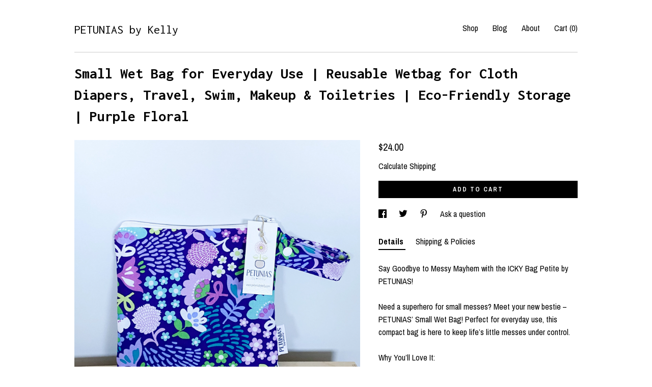

--- FILE ---
content_type: text/html; charset=UTF-8
request_url: https://www.petuniasbykelly.com/listing/899745336/the-icky-bag-petite-wetbag-petunias-by
body_size: 18942
content:
<!DOCTYPE html>
<html prefix="og: http://ogp.me/ns#" lang="en">
    <head>
        <meta name="viewport" content="width=device-width, initial-scale=1, user-scalable=yes"/><meta property="content-type" content="text/html; charset=UTF-8" />
    <meta property="X-UA-Compatible" content="IE=edge" /><link rel="icon" href="https://i.etsystatic.com/5158454/r/isla/a88a66/37449148/isla_75x75.37449148_45kw72gf.jpg" type="image/x-icon" /><meta name="description" content="Say Goodbye to Messy Mayhem with the ICKY Bag Petite by PETUNIAS!Need a superhero for small messes? Meet your new bestie – PETUNIAS’ Small Wet Bag! Perfect for everyday use, this compact bag is here to keep life’s little messes under control.Why You’ll Love It:• Ideal for Quick Changes: P" />

<meta property="og:url" content="https://www.petuniasbykelly.com//listing/899745336/the-icky-bag-petite-wetbag-petunias-by" />
<meta property="og:type" content="product" />
<meta property="og:title" content="Small Wet Bag for Everyday Use | Reusable Wetbag for Cloth Diapers, Travel, Swim, Makeup & Toiletries | Eco-Friendly Storage | Purple Floral" />
<meta property="og:description" content="Say Goodbye to Messy Mayhem with the ICKY Bag Petite by PETUNIAS!Need a superhero for small messes? Meet your new bestie – PETUNIAS’ Small Wet Bag! Perfect for everyday use, this compact bag is here to keep life’s little messes under control.Why You’ll Love It:• Ideal for Quick Changes: P" />
<meta property="og:image" content="https://i.etsystatic.com/5158454/r/il/92a657/2696646320/il_fullxfull.2696646320_otey.jpg" />
<meta property="og:site_name" content="PETUNIAS by Kelly" />

<meta name="twitter:card" content="summary_large_image" />
<meta name="twitter:title" content="Small Wet Bag for Everyday Use | Reusable Wetbag for Cloth Diapers, Travel, Swim, Makeup & Toiletries | Eco-Friendly Storage | Purple Floral" />
<meta name="twitter:description" content="Say Goodbye to Messy Mayhem with the ICKY Bag Petite by PETUNIAS!Need a superhero for small messes? Meet your new bestie – PETUNIAS’ Small Wet Bag! Perfect for everyday use, this compact bag is here to keep life’s little messes under control.Why You’ll Love It:• Ideal for Quick Changes: P" />
<meta name="twitter:image" content="https://i.etsystatic.com/5158454/r/il/92a657/2696646320/il_fullxfull.2696646320_otey.jpg" /><link rel="alternate" type="application/rss+xml" title="Recent blog posts from my shop." href="/blog/rss/" /><link rel="canonical" href="https://www.petuniasbykelly.com/listing/899745336/the-icky-bag-petite-wetbag-petunias-by" /><script nonce="OZ5h6LY++AOKn/LcXVB32GHj">
    !function(e){var r=e.__etsy_logging={};r.errorQueue=[],e.onerror=function(e,o,t,n,s){r.errorQueue.push([e,o,t,n,s])},r.firedEvents=[];r.perf={e:[],t:!1,MARK_MEASURE_PREFIX:"_etsy_mark_measure_",prefixMarkMeasure:function(e){return"_etsy_mark_measure_"+e}},e.PerformanceObserver&&(r.perf.o=new PerformanceObserver((function(e){r.perf.e=r.perf.e.concat(e.getEntries())})),r.perf.o.observe({entryTypes:["element","navigation","longtask","paint","mark","measure","resource","layout-shift"]}));var o=[];r.eventpipe={q:o,logEvent:function(e){o.push(e)},logEventImmediately:function(e){o.push(e)}};var t=!(Object.assign&&Object.values&&Object.fromEntries&&e.Promise&&Promise.prototype.finally&&e.NodeList&&NodeList.prototype.forEach),n=!!e.CefSharp||!!e.__pw_resume,s=!e.PerformanceObserver||!PerformanceObserver.supportedEntryTypes||0===PerformanceObserver.supportedEntryTypes.length,a=!e.navigator||!e.navigator.sendBeacon,p=t||n,u=[];t&&u.push("fp"),s&&u.push("fo"),a&&u.push("fb"),n&&u.push("fg"),r.bots={isBot:p,botCheck:u}}(window);
</script>
        <title>Small Wet Bag for Everyday Use | Reusable Wetbag for Cloth Diapers, Travel, Swim, Makeup & Toiletries | Eco-Friendly Storage | Purple Floral</title>
    <link rel="stylesheet" href="https://www.etsy.com/ac/sasquatch/css/custom-shops/themes/swatch/main.2ee84c9600b38b.css" type="text/css" />
        <style id="font-style-override">
    @import url(https://fonts.googleapis.com/css?family=Inconsolata:400,700|Archivo+Narrow:400,700);

    body, .btn, button {
        font-family: 'Archivo Narrow';
    }

    h1, .h1, h2, .h2, h3, .h3, h4,
    .h4, h5, .h5, h6, .h6 {
        font-family: 'Inconsolata';
        font-weight: 700;
    }

    strong, .strong {
        font-weight: 700;
    }

    .primary-font {
        font-family: 'Inconsolata';
    }

    .secondary-font {
        font-family: 'Archivo Narrow';
    }

</style>
        <style id="theme-style-overrides"> .compact-header .nav-toggle .patty, .compact-header .nav-toggle:before, .compact-header .nav-toggle:after {  background: #000000; } .compact-header .nav-wrapper, .compact-header nav {  background: #ffffff; } body, .header .site-search .search {  background: #ffffff; } .header .site-search .search::after {  border-bottom-color: #ffffff; } body, a, .cart-trigger, .search-trigger, .image-carousel.numbered-indicators .gallery-controls .bullet-item, .numbered-indicators button, .reviews .anchor-destination {  color: #000000; } .custom-select, .custom-select.focus, .numbered-indicators .slick-active button {  border-color: #000000; } strong, .logo-wrap a.strong, .nav-item-selected, .nav-selected a, .listing-tabs .tab-selected, .shop-sections .shop-section-links .selected, .image-carousel.numbered-indicators .gallery-controls .bullet-item.selected, .eu-dispute-content a {  color: #000000; } .listings-grouped-by-section .btn:before {  color: #ffffff; } .btn {  background: #000000;  border-color: #000000;  color: #ffffff; } .btn:hover {  background: #000000; } .about-page h1, .section-browse .divider, .listing-page .listing-title, .listings-grouped-by-section h2 {  border-color: #000000; } .listing-tabs .tab-triggers .tab-selected {  border-color: #000000; } .dot-indicators .slick-active button {  background: #000000;  border-color: #000000; } .dot-indicators button {  background: #000000; } .page-link.selected {  color: #000000; } .listing-description a, .tab-content a, .shipping-locale a, .cart .cart-shipping-total a:hover {  color: #000000; } .post-divider {  background: #000000; } .post-date > * {  background: #ffffff; } .post-tags .post-tag {  background: #000000;  color: #ffffff; } .pattern-blog.post-page .related-links a, .btn-link {  background: #ffffff;  color: #000000; } .tab-content .eu-dispute-trigger-link {  color: #000000; } .announcement {  background: #000000;  color: #ffffff; } .module-event-item {  border-color: #000000; }</style>
        
    </head>
    <body class="cart-dropdown" data-nnc="3:1769784367:ukb_rziIUOkTaGSfbg8gslEMJNzC:e298faf7107565fa318768891eb55ae457b33e7fa8aaa1cff2fd16a118ddcfc4" itemscope itemtype="http://schema.org/LocalBusiness">
        
        <div class="content-wrapper">

    <header>
    <div class="full-header header left-brand-right-nav
    
    title-only
    
            no-icon
            
        
    ">
        <div class=" col-group">
            <div class="col-xs-6 primary-font">
                    <a class="branding" href="/">
                            <div class="region region-global" data-region="global">
    <div class="module pages-module module-shop-name module-0 " data-module="shop-name">
        <div class="module-inner" data-ui="module-inner">
            <span class="module-shop-name-text shop-name" data-ui="text" itemprop="name">
    PETUNIAS by Kelly
</span>
        </div>
    </div>
</div>
                    </a>
            </div>

            <div class="col-xs-6">
                <ul class="nav">
                    
<li>
    <a href="/shop" >
        Shop
    </a>
</li>
                    
<li>
    <a href="/blog" >
        Blog
    </a>
</li>
                    
<li>
    <a href="/about" >
        About
    </a>
</li>
                    
                    

                    
                    <li class="nav-cart">                
                        <a href="#" data-module="cart-trigger" class="cart-trigger">
                            Cart (<span data-ui="cart-count">0</span>)
                        </a>
                    </li>
                    
                </ul>
            </div>
        </div>
    </div>
    
    <div data-module="hamburger-nav" class="compact-header 
    title-only
    
            no-icon
            
        
    ">
    <div class="nav-wrapper">
        <div class="col-group">
            <div class="col-xs-12">
                <button aria-label="toggle navigation" class="nav-toggle" data-ui="toggle">
                    <div class="patty"></div>
                </button>

                <div class="cart-trigger-wrapper">
                    <button data-module="cart-trigger" class="ss-etsy ss-cart cart-trigger" aria-label="Cart">
                        <span class="cart-count" data-ui="cart-count">0</span>
                    </button>
                </div>

                <div class="branding primary-font">
                    
                     <h2 class="h2 logo"> 
                        
    <a href="/" class="logo-shop-name">
            <div class="region region-global" data-region="global">
    <div class="module pages-module module-shop-name module-0 " data-module="shop-name">
        <div class="module-inner" data-ui="module-inner">
            <span class="module-shop-name-text shop-name" data-ui="text" itemprop="name">
    PETUNIAS by Kelly
</span>
        </div>
    </div>
</div>
    </a>

                     </h2> 
                    
                </div>
            </div>
        </div>
        <nav>
            <ul>

                
<li>
    <a href="/shop" >
        Shop
    </a>
</li>
                
<li>
    <a href="/blog" >
        Blog
    </a>
</li>
                
<li>
    <a href="/about" >
        About
    </a>
</li>
                
                

                
                        <li>
                            <a href="#" role="button" data-module="convo-trigger" class="" >
                                Contact us
                            </a>
                        </li>
            </ul>
        </nav>
    </div>

    <div class="blocker" data-ui="toggle"></div>
</div>
</header>
    <div class="listing-page">
        <div class="listing-purchase-box" data-module="listing-purchase-box">
            <div class="col-group">
                <div class="col-xs-12">
                    <h1 class="listing-title">
    Small Wet Bag for Everyday Use | Reusable Wetbag for Cloth Diapers, Travel, Swim, Makeup & Toiletries | Eco-Friendly Storage | Purple Floral
</h1>                </div>

                <div class="col-xs-12 col-md-7">
                        <div data-ui="stacked-images" class="image-carousel stacked-images">
    <div data-ui="slides">
            <img src="https://i.etsystatic.com/5158454/r/il/92a657/2696646320/il_fullxfull.2696646320_otey.jpg" data-ui="slide" class="listing-image zoom-image  clickable " alt="gallery photo"/>
            <img src="https://i.etsystatic.com/5158454/r/il/ea83c0/2744328113/il_fullxfull.2744328113_shfn.jpg" data-ui="slide" class="listing-image zoom-image  clickable " alt="gallery photo"/>
            <img src="https://i.etsystatic.com/5158454/r/il/7b513c/363743073/il_fullxfull.363743073_f52y.jpg" data-ui="slide" class="listing-image zoom-image  clickable " alt="gallery photo"/>
            <img src="https://i.etsystatic.com/5158454/r/il/766e12/2496954979/il_fullxfull.2496954979_cwd7.jpg" data-ui="slide" class="listing-image zoom-image  clickable " alt="gallery photo"/>
            <img src="https://i.etsystatic.com/5158454/r/il/7a7d1e/2496124051/il_fullxfull.2496124051_rkby.jpg" data-ui="slide" class="listing-image zoom-image  clickable " alt="gallery photo"/>
            <img src="https://i.etsystatic.com/5158454/r/il/729c56/2496124041/il_fullxfull.2496124041_dl9k.jpg" data-ui="slide" class="listing-image zoom-image  clickable " alt="gallery photo"/>
            <img src="https://i.etsystatic.com/5158454/r/il/a30b47/2448495662/il_fullxfull.2448495662_rka1.jpg" data-ui="slide" class="listing-image zoom-image  clickable " alt="gallery photo"/>
            <img src="https://i.etsystatic.com/5158454/r/il/7b064f/2496954707/il_fullxfull.2496954707_k5ke.jpg" data-ui="slide" class="listing-image zoom-image  clickable " alt="gallery photo"/>
            <img src="https://i.etsystatic.com/5158454/r/il/eeef4c/2496954841/il_fullxfull.2496954841_fv51.jpg" data-ui="slide" class="listing-image zoom-image  clickable " alt="gallery photo"/>
            <img src="https://i.etsystatic.com/5158454/r/il/094ee2/2501852549/il_fullxfull.2501852549_er1z.jpg" data-ui="slide" class="listing-image zoom-image  clickable " alt="gallery photo"/>
    </div>
</div>

                </div>

                <div class="col-xs-12 col-md-5">
                    <p class="listing-price">
    <span>
                <span data-ui="base-price">$24.00</span>

    </span>
</p>

    <img height="1" width="1" id="fb-view-content" data-title="Small Wet Bag for Everyday Use | Reusable Wetbag for Cloth Diapers, Travel, Swim, Makeup & Toiletries | Eco-Friendly Storage | Purple Floral" style="display:none" src="https://www.facebook.com/tr?id=&amp;ev=ViewContent&amp;cd[currency]=USD&amp;cd[value]=24.00&amp;cd[content_name]=Small Wet Bag for Everyday Use | Reusable Wetbag for Cloth Diapers, Travel, Swim, Makeup & Toiletries | Eco-Friendly Storage | Purple Floral"/>
                                                                <div class="shipping-locale" data-module="shipping-trigger">
        <div class="shipping-locale-details hidden" data-ui="shipping-locale-details">
            <span>Shipping to </span>
            <a href="#" data-ui="shipping-country"></a>:
            <span data-ui="free-shipping" class="hidden">Free</span>
            <span data-ui="shipping-cost"></span>
        </div>

            <div class="shipping-locale-calculate">
                <a href="#" data-ui="calculate-shipping">Calculate Shipping</a>
            </div>
    </div>
                        <form data-ui="form">
    <div data-ui="variation-selects">
        
<input name="quantity" type="hidden" value="1" />

<input name="offeringId" type="hidden" value="5643413068" />
    </div>


    <div class="error-message hidden" data-ui="error-message" data-cart-error-msg="There was a cart error." data-multiple-errors-msg="Please select from the available options" data-generic-error="There was an error changing your options. Please try again in a few minutes." data-zero-inventory-error-msg="Sorry, this item has sold."></div>


    <input type="hidden" name="quantity" value="1" />

    <div class="actions">
        <button type="submit" class="btn btn-primary"
                              data-ui="submit-button">
            <span data-ui="loading-indicator" class="spinner spinner-submit">
                <span>Loading</span>
            </span>

            <span>
                Add to cart
            </span>
        </button>
    </div>

    <input name="listingId" type="hidden" value="899745336" />
</form>

                    
                        <div data-module="share" class="listing-share">
        <ul>
                <li>
                    <a href="#" aria-label="social media share for  facebook" data-url="//www.facebook.com/sharer.php?&u=https%3A%2F%2Fwww.petuniasbykelly.com%2F%2Flisting%2F899745336%2Fthe-icky-bag-petite-wetbag-petunias-by&t=Small+Wet+Bag+for+Everyday+Use+%7C+Reusable+Wetbag+for+Cloth+Diapers%2C+Travel%2C+Swim%2C+Makeup+%26+Toiletries+%7C+Eco-Friendly+Storage+%7C+Purple+Floral" data-ui="share-link" data-popup-height="400" data-popup-width="600">
                        <span class="ss-icon ss-facebook" ></span>
                    </a>
                </li>
                <li>
                    <a href="#" aria-label="social media share for  twitter" data-url="//twitter.com/intent/tweet?status=Small+Wet+Bag+for+Everyday+Use+%7C+Reusable+Wetbag+for+Cloth+Diapers%2C+Travel%2C+Swim%2C+Makeup+%26+Toiletries+%7C+Eco-Friendly+Storage+%7C+Purple+Floral+https%3A%2F%2Fwww.petuniasbykelly.com%2F%2Flisting%2F899745336%2Fthe-icky-bag-petite-wetbag-petunias-by" data-ui="share-link" data-popup-height="400" data-popup-width="600">
                        <span class="ss-icon ss-twitter" ></span>
                    </a>
                </li>
                <li>
                    <a href="#" aria-label="social media share for  pinterest" data-url="//www.pinterest.com/pin/create/button/?url=https%3A%2F%2Fwww.petuniasbykelly.com%2F%2Flisting%2F899745336%2Fthe-icky-bag-petite-wetbag-petunias-by&media=https%3A%2F%2Fi.etsystatic.com%2F5158454%2Fr%2Fil%2F92a657%2F2696646320%2Fil_fullxfull.2696646320_otey.jpg&description=Small+Wet+Bag+for+Everyday+Use+%7C+Reusable+Wetbag+for+Cloth+Diapers%2C+Travel%2C+Swim%2C+Makeup+%26+Toiletries+%7C+Eco-Friendly+Storage+%7C+Purple+Floral" data-ui="share-link" data-popup-height="600" data-popup-width="800">
                        <span class="ss-icon ss-pinterest" ></span>
                    </a>
                </li>
                <li>
                    <a href="#" data-module="convo-trigger" data-convo-trigger-location="purchase-box" class="" >
    Ask a question
</a>
                </li>
        </ul>
    </div>
                        <div data-module="tabs" class="listing-tabs">
        <ul class="tab-triggers">
            <li>
                <a href="#" data-ui="tab-trigger" class="tab-selected">
                    Details
                </a>
            </li>
            <li>
                <a href="#" data-ui="tab-trigger">
                    Shipping &amp; Policies
                </a>
            </li>
        </ul>

        <div class="tab-contents">
            <div data-ui="tab-content" class="tab-content">
                    <div data-module="listing-description">
        <p>
            Say Goodbye to Messy Mayhem with the ICKY Bag Petite by PETUNIAS!<br><br>Need a superhero for small messes? Meet your new bestie – PETUNIAS’ Small Wet Bag! Perfect for everyday use, this compact bag is here to keep life’s little messes under control.<br><br>Why You’ll Love It:<br>•	Ideal for Quick Changes: Perfect for holding a single cloth diaper or wet baby items on the go.<br>•	Swim & Splash Companion: Store damp swimsuits, goggles, or small pool accessories without the drips.<br>•	Travel Organizer: Perfect for keeping makeup, toiletries, or small items like chargers and cords neatly contained.<br>•	Everyday Convenience: Great for snacks, pacifiers, or other essentials you need to keep separate.<br><br>Compact for Everyday Adventures!<br>At approximately 7 inches wide by 8 inches tall, this bag is small but mighty – just the right size to stash a few small items while staying lightweight and portable.<br><br>Awesome Features:<br>•	Waterproof Lining: Keeps spills and messes contained, and wipes clean in a snap!<br>•	Easy Cleaning: Machine washable and dryable – ready for the next use in no time.<br>•	Snap Handle: Attach it to strollers, diaper bags, or hooks for grab-and-go convenience.<br>•	Tough & Reusable: Durable enough to handle everyday use, wash after wash.<br>•	Cute & Functional: A stylish way to stay organized.<br>•	Eco-Friendly Hero: A sustainable alternative to disposable plastic bags.<br><br>Whether you’re tackling toddler messes, packing for a trip, or organizing your bag, the ICKY Bag Petite is your go-to for clean, stress-free solutions.
        </p>
    </div>
            </div>

            <div data-ui="tab-content" class="tab-content tab-content-hidden">
                    <div class="policies">
                        


        


                                            </div>
            </div>
        </div>
    </div>
                                    </div>
            </div>
        </div>
    </div>
</div>

<footer data-module="footer">
        
    <div class="content-wrapper">
        <div class="footer-border"></div>
        <div class="col-group">
            <div class="col-xs-12 col-md-4">
                <div class="footer-section">
                    <h3 class="heading">
                        Navigate
                    </h3>
                    <nav>
                        <ul>
                            
<li>
    <a href="/shop" >
        Shop
    </a>
</li>
                            
<li>
    <a href="/blog" >
        Blog
    </a>
</li>
                            
<li>
    <a href="/about" >
        About
    </a>
</li>
                            
                            
                            
<li>
    <a href="/policy" >
        Shipping and Policies
    </a>
</li>
                            

                                    <li>
                                        <button data-module="convo-trigger" class=" btn-link" >
                                            Contact us
                                        </button>
                                    </li>
                        </ul>
                    </nav>
                </div>
            </div>

            <div class="col-xs-12 col-md-4">
                <div class="footer-section">
                        <h3 class="heading">
                            Elsewhere
                        </h3>

                        <nav>
                            <ul>
                                    <li>
                                        <a href="http://www.facebook.com/PETUNIASbyKelly" target="_blank">
                                            Facebook
                                        </a>
                                    </li>
                                    <li>
                                        <a href="http://@petuniasbykelly" target="_blank">
                                            Instagram
                                        </a>
                                    </li>
                            </ul>
                        </nav>
                </div>
            </div>

            <div class="col-xs-12 col-md-4">
                <div class="footer-section footer-fine-print">
                    <h3 class="heading">
                        Fine Print
                    </h3>
                    <ul>
                        <li>
                            All rights reserved
                        </li>
                        <li class="break-long">
                            &copy; 2026 PETUNIAS by Kelly
                        </li>
                        <li class="footer-powered">
                            <a href="https://www.etsy.com/pattern?ref=petunias-pwrdby" target="_blank" data-no-preview-hijack>
    Powered by Etsy
</a>
                        </li>
                    </ul>
                </div>
            </div>
        </div>
    </div>
</footer>

    <div data-module="cart" class="cart" role="dialog">
        <div class="store-cart-container" data-ui="cart-box" tabindex="0">
            <div class="store-cart-box">
                <div class="cart-header">
                        <span class="item-count">0 items in your cart</span>
                    <button class="close-cart" data-ui="close-cart" aria-label="Close">Close</button>
                    <button class="close-cart-x-button" data-ui="close-cart" aria-label="Close"> <span class="close-cart-x-icon"></span> </button>
                </div>

                <div class="cart-content clearfix" data-ui="cart-content">
                        <div class="cart-empty">
                            <h3>Keep shopping! :)</h3>
                        </div>
                </div>

            </div>
        </div>
    </div>
 <div class="impressum-form-container">
    <div class="impressum impressum-form" data-ui="impressum">
        <div class="inner-container">
            <div class="impressum-header">
                <h3>Legal imprint</h3>
                <div class="impressum-content" data-ui="impressum-content"></div>
            </div>
             <div class="impressum-close-btn form-button-container">
                <button class="btn" data-ui="impressum-close-btn">
                    <span class="btn-text">Close</span>
                </button>
            </div>
        </div>
    </div>
</div>
    <div data-ui="zoom" data-module="zoom" class="zoom-listing-carousel dot-indicators">
        <div data-ui="zoom-flag" class="zoom-flag"></div>
        <div class="zoom-share">
            <div data-module="share">
                <span class="share-text"> Share </span>
                    <a class="ss-icon" aria-label="social media share for  facebook" data-url="//www.facebook.com/sharer.php?&u=https%3A%2F%2Fwww.petuniasbykelly.com%2F%2Flisting%2F899745336%2Fthe-icky-bag-petite-wetbag-petunias-by&t=Small+Wet+Bag+for+Everyday+Use+%7C+Reusable+Wetbag+for+Cloth+Diapers%2C+Travel%2C+Swim%2C+Makeup+%26+Toiletries+%7C+Eco-Friendly+Storage+%7C+Purple+Floral" target="_blank" data-ui="share-link" data-popup-height="400" data-popup-width="600">
                        <span class="ss-icon ss-facebook"></span>
                    </a>
                    <a class="ss-icon" aria-label="social media share for  twitter" data-url="//twitter.com/intent/tweet?status=Small+Wet+Bag+for+Everyday+Use+%7C+Reusable+Wetbag+for+Cloth+Diapers%2C+Travel%2C+Swim%2C+Makeup+%26+Toiletries+%7C+Eco-Friendly+Storage+%7C+Purple+Floral+https%3A%2F%2Fwww.petuniasbykelly.com%2F%2Flisting%2F899745336%2Fthe-icky-bag-petite-wetbag-petunias-by" target="_blank" data-ui="share-link" data-popup-height="400" data-popup-width="600">
                        <span class="ss-icon ss-twitter"></span>
                    </a>
                    <a class="ss-icon" aria-label="social media share for  pinterest" data-url="//www.pinterest.com/pin/create/button/?url=https%3A%2F%2Fwww.petuniasbykelly.com%2F%2Flisting%2F899745336%2Fthe-icky-bag-petite-wetbag-petunias-by&media=https%3A%2F%2Fi.etsystatic.com%2F5158454%2Fr%2Fil%2F92a657%2F2696646320%2Fil_fullxfull.2696646320_otey.jpg&description=Small+Wet+Bag+for+Everyday+Use+%7C+Reusable+Wetbag+for+Cloth+Diapers%2C+Travel%2C+Swim%2C+Makeup+%26+Toiletries+%7C+Eco-Friendly+Storage+%7C+Purple+Floral" target="_blank" data-ui="share-link" data-popup-height="600" data-popup-width="800">
                        <span class="ss-icon ss-pinterest"></span>
                    </a>
            </div>
        </div>
        <div data-ui="slides" class="listing-carousel-slides"></div>

        <div data-ui="prev-arrow" class="prev-arrow-radius click-radius">
            <button href="#" aria-label="show previous listing image" class="ss-icon ss-navigateleft prev arrow zoom-icon"></button>
        </div>
        <div data-ui="next-arrow" class="next-arrow-radius click-radius">
            <button href="#" aria-label="show next listing image" class="ss-icon ss-navigateright next arrow zoom-icon"></button>
        </div>
        <span data-ui="carousel-dots" class="dots"></span>
    </div>

<div class="shipping-form-container hidden" data-ui="shipping-modal">
    <div class="shipping-form-overlay" data-ui="shipping-form-overlay"></div>
    <div class="shipping-form">
        <div class="shipping-form-header">
            <span class="shipping-form-title">Get Shipping Cost</span>
            <button class="shipping-form-close" data-ui="close-shipping-form">Close</button>
        </div>
        <form data-ui="shipping-calculator-form">
    <div class="shipping-form-content">
        <div class="error hidden" data-ui="shipping-problem" >
            <p>There was a problem calculating your shipping. Please try again.</p>
        </div>
        <div class="custom-select shipping-calculator-custom-select" data-ui="custom-select">
            <div class="custom-select-label">Choose Country</div>
            <div class="caret"></div>
            <select aria-label=Choose Country name="country_id" data-ui="shipping-country">
                <option disabled selected>Choose Country</option>
                <option disabled>----------</option>
                    <option value="AU">Australia</option>
                    <option value="CA">Canada</option>
                    <option value="FR">France</option>
                    <option value="DE">Germany</option>
                    <option value="GR">Greece</option>
                    <option value="IN">India</option>
                    <option value="IE">Ireland</option>
                    <option value="IT">Italy</option>
                    <option value="JP">Japan</option>
                    <option value="NZ">New Zealand</option>
                    <option value="PL">Poland</option>
                    <option value="PT">Portugal</option>
                    <option value="ES">Spain</option>
                    <option value="NL">The Netherlands</option>
                    <option value="GB">United Kingdom</option>
                    <option value="US"selected>United States</option>
                    <option  disabled>----------</option>
                    <option value="AF">Afghanistan</option>
                    <option value="AX">Åland Islands</option>
                    <option value="AL">Albania</option>
                    <option value="DZ">Algeria</option>
                    <option value="AS">American Samoa</option>
                    <option value="AD">Andorra</option>
                    <option value="AO">Angola</option>
                    <option value="AI">Anguilla</option>
                    <option value="AQ">Antarctica</option>
                    <option value="AG">Antigua and Barbuda</option>
                    <option value="AR">Argentina</option>
                    <option value="AM">Armenia</option>
                    <option value="AW">Aruba</option>
                    <option value="AU">Australia</option>
                    <option value="AT">Austria</option>
                    <option value="AZ">Azerbaijan</option>
                    <option value="BS">Bahamas</option>
                    <option value="BH">Bahrain</option>
                    <option value="BD">Bangladesh</option>
                    <option value="BB">Barbados</option>
                    <option value="BE">Belgium</option>
                    <option value="BZ">Belize</option>
                    <option value="BJ">Benin</option>
                    <option value="BM">Bermuda</option>
                    <option value="BT">Bhutan</option>
                    <option value="BO">Bolivia</option>
                    <option value="BQ">Bonaire, Sint Eustatius and Saba</option>
                    <option value="BA">Bosnia and Herzegovina</option>
                    <option value="BW">Botswana</option>
                    <option value="BV">Bouvet Island</option>
                    <option value="BR">Brazil</option>
                    <option value="IO">British Indian Ocean Territory</option>
                    <option value="VG">British Virgin Islands</option>
                    <option value="BN">Brunei</option>
                    <option value="BG">Bulgaria</option>
                    <option value="BF">Burkina Faso</option>
                    <option value="BI">Burundi</option>
                    <option value="KH">Cambodia</option>
                    <option value="CM">Cameroon</option>
                    <option value="CA">Canada</option>
                    <option value="CV">Cape Verde</option>
                    <option value="KY">Cayman Islands</option>
                    <option value="CF">Central African Republic</option>
                    <option value="TD">Chad</option>
                    <option value="CL">Chile</option>
                    <option value="CN">China</option>
                    <option value="CX">Christmas Island</option>
                    <option value="CC">Cocos (Keeling) Islands</option>
                    <option value="CO">Colombia</option>
                    <option value="KM">Comoros</option>
                    <option value="CG">Congo, Republic of</option>
                    <option value="CK">Cook Islands</option>
                    <option value="CR">Costa Rica</option>
                    <option value="HR">Croatia</option>
                    <option value="CW">Curaçao</option>
                    <option value="CY">Cyprus</option>
                    <option value="CZ">Czech Republic</option>
                    <option value="DK">Denmark</option>
                    <option value="DJ">Djibouti</option>
                    <option value="DM">Dominica</option>
                    <option value="DO">Dominican Republic</option>
                    <option value="EC">Ecuador</option>
                    <option value="EG">Egypt</option>
                    <option value="SV">El Salvador</option>
                    <option value="GQ">Equatorial Guinea</option>
                    <option value="ER">Eritrea</option>
                    <option value="EE">Estonia</option>
                    <option value="ET">Ethiopia</option>
                    <option value="FK">Falkland Islands (Malvinas)</option>
                    <option value="FO">Faroe Islands</option>
                    <option value="FJ">Fiji</option>
                    <option value="FI">Finland</option>
                    <option value="FR">France</option>
                    <option value="GF">French Guiana</option>
                    <option value="PF">French Polynesia</option>
                    <option value="TF">French Southern Territories</option>
                    <option value="GA">Gabon</option>
                    <option value="GM">Gambia</option>
                    <option value="GE">Georgia</option>
                    <option value="DE">Germany</option>
                    <option value="GH">Ghana</option>
                    <option value="GI">Gibraltar</option>
                    <option value="GR">Greece</option>
                    <option value="GL">Greenland</option>
                    <option value="GD">Grenada</option>
                    <option value="GP">Guadeloupe</option>
                    <option value="GU">Guam</option>
                    <option value="GT">Guatemala</option>
                    <option value="GG">Guernsey</option>
                    <option value="GN">Guinea</option>
                    <option value="GW">Guinea-Bissau</option>
                    <option value="GY">Guyana</option>
                    <option value="HT">Haiti</option>
                    <option value="HM">Heard Island and McDonald Islands</option>
                    <option value="VA">Holy See (Vatican City State)</option>
                    <option value="HN">Honduras</option>
                    <option value="HK">Hong Kong</option>
                    <option value="HU">Hungary</option>
                    <option value="IS">Iceland</option>
                    <option value="IN">India</option>
                    <option value="ID">Indonesia</option>
                    <option value="IQ">Iraq</option>
                    <option value="IE">Ireland</option>
                    <option value="IM">Isle of Man</option>
                    <option value="IL">Israel</option>
                    <option value="IT">Italy</option>
                    <option value="IC">Ivory Coast</option>
                    <option value="JM">Jamaica</option>
                    <option value="JP">Japan</option>
                    <option value="JE">Jersey</option>
                    <option value="JO">Jordan</option>
                    <option value="KZ">Kazakhstan</option>
                    <option value="KE">Kenya</option>
                    <option value="KI">Kiribati</option>
                    <option value="KV">Kosovo</option>
                    <option value="KW">Kuwait</option>
                    <option value="KG">Kyrgyzstan</option>
                    <option value="LA">Laos</option>
                    <option value="LV">Latvia</option>
                    <option value="LB">Lebanon</option>
                    <option value="LS">Lesotho</option>
                    <option value="LR">Liberia</option>
                    <option value="LY">Libya</option>
                    <option value="LI">Liechtenstein</option>
                    <option value="LT">Lithuania</option>
                    <option value="LU">Luxembourg</option>
                    <option value="MO">Macao</option>
                    <option value="MK">Macedonia</option>
                    <option value="MG">Madagascar</option>
                    <option value="MW">Malawi</option>
                    <option value="MY">Malaysia</option>
                    <option value="MV">Maldives</option>
                    <option value="ML">Mali</option>
                    <option value="MT">Malta</option>
                    <option value="MH">Marshall Islands</option>
                    <option value="MQ">Martinique</option>
                    <option value="MR">Mauritania</option>
                    <option value="MU">Mauritius</option>
                    <option value="YT">Mayotte</option>
                    <option value="MX">Mexico</option>
                    <option value="FM">Micronesia, Federated States of</option>
                    <option value="MD">Moldova</option>
                    <option value="MC">Monaco</option>
                    <option value="MN">Mongolia</option>
                    <option value="ME">Montenegro</option>
                    <option value="MS">Montserrat</option>
                    <option value="MA">Morocco</option>
                    <option value="MZ">Mozambique</option>
                    <option value="MM">Myanmar (Burma)</option>
                    <option value="NA">Namibia</option>
                    <option value="NR">Nauru</option>
                    <option value="NP">Nepal</option>
                    <option value="AN">Netherlands Antilles</option>
                    <option value="NC">New Caledonia</option>
                    <option value="NZ">New Zealand</option>
                    <option value="NI">Nicaragua</option>
                    <option value="NE">Niger</option>
                    <option value="NG">Nigeria</option>
                    <option value="NU">Niue</option>
                    <option value="NF">Norfolk Island</option>
                    <option value="MP">Northern Mariana Islands</option>
                    <option value="NO">Norway</option>
                    <option value="OM">Oman</option>
                    <option value="PK">Pakistan</option>
                    <option value="PW">Palau</option>
                    <option value="PS">Palestine, State of</option>
                    <option value="PA">Panama</option>
                    <option value="PG">Papua New Guinea</option>
                    <option value="PY">Paraguay</option>
                    <option value="PE">Peru</option>
                    <option value="PH">Philippines</option>
                    <option value="PL">Poland</option>
                    <option value="PT">Portugal</option>
                    <option value="PR">Puerto Rico</option>
                    <option value="QA">Qatar</option>
                    <option value="RE">Reunion</option>
                    <option value="RO">Romania</option>
                    <option value="RW">Rwanda</option>
                    <option value="BL">Saint Barthélemy</option>
                    <option value="SH">Saint Helena</option>
                    <option value="KN">Saint Kitts and Nevis</option>
                    <option value="LC">Saint Lucia</option>
                    <option value="MF">Saint Martin (French part)</option>
                    <option value="PM">Saint Pierre and Miquelon</option>
                    <option value="VC">Saint Vincent and the Grenadines</option>
                    <option value="WS">Samoa</option>
                    <option value="SM">San Marino</option>
                    <option value="ST">Sao Tome and Principe</option>
                    <option value="SA">Saudi Arabia</option>
                    <option value="SN">Senegal</option>
                    <option value="RS">Serbia</option>
                    <option value="CS">Serbia and Montenegro</option>
                    <option value="SC">Seychelles</option>
                    <option value="SL">Sierra Leone</option>
                    <option value="SG">Singapore</option>
                    <option value="SX">Sint Maarten (Dutch part)</option>
                    <option value="SK">Slovakia</option>
                    <option value="SI">Slovenia</option>
                    <option value="SB">Solomon Islands</option>
                    <option value="SO">Somalia</option>
                    <option value="ZA">South Africa</option>
                    <option value="GS">South Georgia and the South Sandwich Islands</option>
                    <option value="KR">South Korea</option>
                    <option value="SS">South Sudan</option>
                    <option value="ES">Spain</option>
                    <option value="LK">Sri Lanka</option>
                    <option value="SD">Sudan</option>
                    <option value="SR">Suriname</option>
                    <option value="SJ">Svalbard and Jan Mayen</option>
                    <option value="SZ">Swaziland</option>
                    <option value="SE">Sweden</option>
                    <option value="CH">Switzerland</option>
                    <option value="TW">Taiwan</option>
                    <option value="TJ">Tajikistan</option>
                    <option value="TZ">Tanzania</option>
                    <option value="TH">Thailand</option>
                    <option value="NL">The Netherlands</option>
                    <option value="TL">Timor-Leste</option>
                    <option value="TG">Togo</option>
                    <option value="TK">Tokelau</option>
                    <option value="TO">Tonga</option>
                    <option value="TT">Trinidad</option>
                    <option value="TN">Tunisia</option>
                    <option value="TR">Türkiye</option>
                    <option value="TM">Turkmenistan</option>
                    <option value="TC">Turks and Caicos Islands</option>
                    <option value="TV">Tuvalu</option>
                    <option value="UG">Uganda</option>
                    <option value="UA">Ukraine</option>
                    <option value="AE">United Arab Emirates</option>
                    <option value="GB">United Kingdom</option>
                    <option value="US">United States</option>
                    <option value="UM">United States Minor Outlying Islands</option>
                    <option value="UY">Uruguay</option>
                    <option value="VI">U.S. Virgin Islands</option>
                    <option value="UZ">Uzbekistan</option>
                    <option value="VU">Vanuatu</option>
                    <option value="VE">Venezuela</option>
                    <option value="VN">Vietnam</option>
                    <option value="WF">Wallis and Futuna</option>
                    <option value="EH">Western Sahara</option>
                    <option value="YE">Yemen</option>
                    <option value="CD">Zaire (Democratic Republic of Congo)</option>
                    <option value="ZM">Zambia</option>
                    <option value="ZW">Zimbabwe</option>
            </select>
        </div>
        <div class="postal-code-container hidden" data-ui="shipping-postal-code-container">
            <label>Zip or Postal Code</label>
            <div class="error hidden" data-ui="postal-code-error" >
                <p>Please Enter a Valid Zip or Postal Code</p>
            </div>
            <input name="postal_code" class="postal-code-input" type="text" data-ui="shipping-postal-code" />
        </div>
            <input name="listing_id" type="hidden" value="899745336" data-ui="listing-id"/>
    </div>
    <div class="shipping-form-footer">
        <div class="shipping-form-button-container">
            <button class="btn btn-primary" data-ui="submit-button">
                <span class="btn-text">Update</span>
            </button>
        </div>
    </div>
</form>
    </div>
</div>
        
        <script nonce="OZ5h6LY++AOKn/LcXVB32GHj">
    window.Etsy = window.Etsy || {};
    window.Etsy.Context = {"page_guid":"101899af6ff3.c447da2e20d1297d7193.00","clientlogger":{"is_enabled":true,"endpoint":"\/clientlog","logs_per_page":6,"id":"Eu7QaRjAM-sAFuKiVtAy3PPv6b33","digest":"27f0f3e0ebaf9fcfd8b18b766eef4eb590aa1d03","enabled_features":["info","warn","error","basic","uncaught"]}};
</script>

<script nonce="OZ5h6LY++AOKn/LcXVB32GHj">
    __webpack_public_path__ = "https://www.etsy.com/ac/evergreenVendor/js/en-US/"
</script>
    <script src="https://www.etsy.com/ac/evergreenVendor/js/en-US/vendor_bundle.1e397356b19ae5cf6c49.js" nonce="OZ5h6LY++AOKn/LcXVB32GHj" defer></script>
    <script src="https://www.etsy.com/paula/v3/polyfill.min.js?etsy-v=v5&flags=gated&features=AbortController%2CDOMTokenList.prototype.@@iterator%2CDOMTokenList.prototype.forEach%2CIntersectionObserver%2CIntersectionObserverEntry%2CNodeList.prototype.@@iterator%2CNodeList.prototype.forEach%2CObject.preventExtensions%2CString.prototype.anchor%2CString.raw%2Cdefault%2Ces2015%2Ces2016%2Ces2017%2Ces2018%2Ces2019%2Ces2020%2Ces2021%2Ces2022%2Cfetch%2CgetComputedStyle%2CmatchMedia%2Cperformance.now" nonce="OZ5h6LY++AOKn/LcXVB32GHj" defer></script>
    <script src="https://www.etsy.com/ac/evergreenVendor/js/en-US/custom-shops/themes/swatch/main.b1606742c9125237f9a1.js" nonce="OZ5h6LY++AOKn/LcXVB32GHj" defer></script>
        <script type='text/javascript' nonce='OZ5h6LY++AOKn/LcXVB32GHj'>
    window.__etsy_logging=window.__etsy_logging||{perf:{}};window.__etsy_logging.url="\/\/www.etsy.com\/bcn\/beacon";window.__etsy_logging.defaults={"ab":{"xplat.runtime_config_service.ramp":["on","x","b4354c"],"custom_shops.buyer.SSL_base_redirect":["on","x","6b51d2"],"custom_shops.domains.multiple_connected_support":["on","x","ffc63f"],"osx.swedish_language":["ineligible","e","d8527a"],"custom_shops.ssl_enabled":["on","x","74c2fc"],"custom_shops.language_translation_control":["on","x","211770"],"custom_shops.sellers.dashboard.pages":["on","x","12e2b2"],"iat.mt.de":["ineligible","e","6fe2bd"],"iat.mt.fr":["ineligible","e","781db2"],"made_for_cats.persotools.personalization_charging_cart":["off","x","74ea89"],"checkout.price_decreased_in_cart_message":["on","x","9e7469"],"checkout\/covid_shipping_restrictions":["ineligible","e","153e2d"],"checkout.memoize_purchase_state_verifier_error":["on","x","164c8f"],"checkout.use_memoized_purchase_state_data_to_verify_listing_restoration":["on","x","7aef85"],"checkout.split_shop_and_listing_cart_purchase_state_verification":["off","x","3cc63a"],"fulfillment_platform.country_to_country_multi_edd.web":["on","x","545db4"],"fulfillment_platform.country_to_country_multi_edd.boe":["ineligible","e","4b02c5"],"fulfillment_platform.usps_pm_faster_ga_experiment.web":["on","x","498eec"],"fulfillment_platform.usps_pm_faster_ga_experiment.mobile":["ineligible","e","20f21b"],"fulfillment_ml.ml_predicted_acceptance_scan.uk.operational":["on","x","74db8e"],"fulfillment_ml.ml_predicted_acceptance_scan.uk.experiment_web":["prod","x","9a5255"],"fulfillment_ml.ml_predicted_acceptance_scan.uk.experiment_mobile":["ineligible","e","865516"],"fulfillment_ml.ml_predicted_acceptance_scan.germany.operational":["off","x","4528ab"],"fulfillment_ml.ml_predicted_acceptance_scan.germany.experiment_web":["off","x","cac266"],"fulfillment_ml.ml_predicted_acceptance_scan.germany.experiment_mobile":["ineligible","e","9a29ab"],"fulfillment_platform.edd_cart_caching.web":["edd_and_arizona_cache","x","e313fc"],"fulfillment_platform.edd_cart_caching.mobile":["ineligible","e","ffb947"],"fulfillment_platform.consolidated_country_to_country_ml_times.experiment_web":["prod","x","2eac66"],"fulfillment_platform.consolidated_country_to_country_ml_times.experiment_mobile":["ineligible","e","81b585"],"custom_shops.sellers.pattern_only_listings":["on","x","c9aef0"],"android_image_filename_hack":["ineligible","e","9c9013"],"structured_data_attributes_order_dependent":["on","x","691833"],"disambiguate_usd_outside_usa":["ineligible","e","c8897d"],"builda_scss":["sasquatch","x","96bd82"],"web_components.mustache_filter_request":["on","x","fa4665"],"custom_shops.custom_pages.events":["on","x","6d3e42"],"custom_shops.custom_pages.gallery":["on","x","8fddb4"],"custom_shops.ad_track":["on","x","9a8e38"],"convos.guest_convos.guest_shardifier":["on","x","d9e244"],"custom_shops.sellers.search":["on","x","7a9a12"],"custom_shops.sellers.dashboard.module_featured":["on","x","9b0feb"],"custom_shops.sellers.secondary_font":["on","x","aa2c58"],"polyfills":["on","x","db574b"],"polyfill_experiment_4":["no_filtering","x","0e8409"]},"user_id":null,"page_guid":"101899af6ff3.c447da2e20d1297d7193.00","page_guid_source":"guid-source-generated","version":1,"request_uuid":"Eu7QaRjAM-sAFuKiVtAy3PPv6b33","cdn-provider":"","header_fingerprint":"ua","header_signature":"5ea1461e449bce1cee11af152f6b3da8","ip_org":"Amazon.com","ref":"","loc":"http:\/\/www.petuniasbykelly.com\/listing\/899745336\/the-icky-bag-petite-wetbag-petunias-by","locale_currency_code":"USD","pref_language":"en-US","region":"US","detected_currency_code":"USD","detected_language":"en-US","detected_region":"US","isWhiteListedMobileDevice":false,"isMobileRequestIgnoreCookie":false,"isMobileRequest":false,"isMobileDevice":false,"isMobileSupported":false,"isTabletSupported":false,"isTouch":false,"isEtsyApp":false,"isPreviewRequest":false,"isChromeInstantRequest":false,"isMozPrefetchRequest":false,"isTestAccount":false,"isSupportLogin":false,"isInternal":false,"isInWebView":false,"botCheck":["da","dc","ua"],"isBot":true,"isSyntheticTest":false,"event_source":"customshops","browser_id":"k5ytROmbMf66mNke3CQMuPrpABHK","gdpr_tp":3,"gdpr_p":3,"transcend_strategy_consent_loaded_status":"FetchMiss","transcend_strategy_initial_fetch_time_ms":null,"transcend_strategy_consent_reconciled_time_ms":null,"device_identifier":{"source":"new_uaid_cookie","value":"k5ytROmbMf66mNke3CQMuPrpABHK"},"page_time":232,"load_strategy":"page_navigation"};
    !function(e,t){var n=e.__etsy_logging,o=n.url,i=n.firedEvents,a=n.defaults,r=a.ab||{},s=n.bots.botCheck,c=n.bots.isBot;n.mergeObject=function(e){for(var t=1;t<arguments.length;t++){var n=arguments[t];for(var o in n)Object.prototype.hasOwnProperty.call(n,o)&&(e[o]=n[o])}return e};!a.ref&&(a.ref=t.referrer),!a.loc&&(a.loc=e.location.href),!a.webkit_page_visibility&&(a.webkit_page_visibility=t.webkitVisibilityState),!a.event_source&&(a.event_source="web"),a.event_logger="frontend",a.isIosApp&&!0===a.isIosApp?a.event_source="ios":a.isAndroidApp&&!0===a.isAndroidApp&&(a.event_source="android"),s.length>0&&(a.botCheck=a.botCheck||[],a.botCheck=a.botCheck.concat(s)),a.isBot=c,t.wasDiscarded&&(a.was_discarded=!0);var v=function(t){if(e.XMLHttpRequest){var n=new XMLHttpRequest;n.open("POST",o,!0),n.send(JSON.stringify(t))}};n.updateLoc=function(e){e!==a.loc&&(a.ref=a.loc,a.loc=e)},n.adminPublishEvent=function(n){"function"==typeof e.CustomEvent&&t.dispatchEvent(new CustomEvent("eventpipeEvent",{detail:n})),i.push(n)},n.preparePEPerfBeaconAbMismatchEventIfNecessary=function(){if(!0===n.shouldLogAbMismatch){var e=n.abVariantsForMismatchEvent;for(var t in r)if(Object.prototype.hasOwnProperty.call(r,t)){var o=r[t];if(void 0!==o){var i=o[0];if(void 0!==i){var a=e[t];void 0===a&&(a={});var s=a[i];void 0===s&&(s=[]),s.push({name:"default",selector:o[1],hash:o[2]}),a[i]=s,e[t]=a}}}n.abVariantsForMismatchEvent=e}},n.sendEvents=function(t,i){var s=a;if("perf"===i){var c={event_logger:i};n.asyncAb&&(n.preparePEPerfBeaconAbMismatchEventIfNecessary(),c.ab=n.mergeObject({},n.asyncAb,r)),s=n.mergeObject({},a,c)}var f={events:t,shared:s};e.navigator&&"function"==typeof e.navigator.sendBeacon?function(t){t.events.forEach((function(e){e.attempted_send_beacon=!0})),e.navigator.sendBeacon(o,JSON.stringify(t))||(t.events.forEach((function(e){e.send_beacon_failed=!0})),v(t))}(f):v(f),n.adminPublishEvent(f)}}(window,document);
</script>

<script type='text/javascript' nonce='OZ5h6LY++AOKn/LcXVB32GHj'>window.__etsy_logging.eventpipe.primary_complement={"attributes":{"guid":"101899af7611.697fe624562be4eb6d75.00","event_name":"default_primary_event_complementary","event_logger":"frontend","primary_complement":true}};!function(e){var t=e.__etsy_logging,i=t.eventpipe,n=i.primary_complement,o=t.defaults.page_guid,r=t.sendEvents,a=i.q,c=void 0,d=[],h=0,u="frontend",l="perf";function g(){var e,t,i=(h++).toString(16);return o.substr(0,o.length-2)+((t=2-(e=i).length)>0?new Array(t+1).join("0")+e:e)}function v(e){e.guid=g(),c&&(clearTimeout(c),c=void 0),d.push(e),c=setTimeout((function(){r(d,u),d=[]}),50)}!function(t){var i=document.documentElement;i&&(i.clientWidth&&(t.viewport_width=i.clientWidth),i.clientHeight&&(t.viewport_height=i.clientHeight));var n=e.screen;n&&(n.height&&(t.screen_height=n.height),n.width&&(t.screen_width=n.width)),e.devicePixelRatio&&(t.device_pixel_ratio=e.devicePixelRatio),e.orientation&&(t.orientation=e.orientation),e.matchMedia&&(t.dark_mode_enabled=e.matchMedia("(prefers-color-scheme: dark)").matches)}(n.attributes),v(n.attributes),i.logEvent=v,i.logEventImmediately=function(e){var t="perf"===e.event_name?l:u;e.guid=g(),r([e],t)},a.forEach((function(e){v(e)}))}(window);</script>
        <script nonce="OZ5h6LY++AOKn/LcXVB32GHj">
    window.dataLayer = [
    {
        "tp_consent": "yes",
        "Language": "en-US",
        "Region": "US",
        "Currency": "USD",
        "UAID": "k5ytROmbMf66mNke3CQMuPrpABHK",
        "DetectedRegion": "US",
        "uuid": 1769784367,
        "request_start_time": 1769784367
    }
];
</script>
<noscript>
    <iframe src="//www.googletagmanager.com/ns.html?id=GTM-TG543P"
        height="0" width="0" style="display:none;visibility:hidden"></iframe>
</noscript>
<script nonce='OZ5h6LY++AOKn/LcXVB32GHj'>
(function(w,d,s,l,i){w[l]=w[l]||[];w[l].push({'gtm.start':
new Date().getTime(),event:'gtm.js'});var f=d.getElementsByTagName(s)[0],
j=d.createElement(s),dl=l!='dataLayer'?'&l='+l:'';j.async=true;j.src=
'//www.googletagmanager.com/gtm.js?id='+i+dl;var n=d.querySelector('[nonce]');
n&&j.setAttribute('nonce',n.nonce||n.getAttribute('nonce'));f.parentNode.insertBefore(j,f);
})(window,document,'script','dataLayer','GTM-TG543P');

</script>
        <script nonce="OZ5h6LY++AOKn/LcXVB32GHj">
            window.PatternContext = {};
            window.PatternContext.ContactFormData = {"messages":{"contact_valid_name":"Please enter a valid name","contact_valid_email":"Please enter a valid Email","contact_msg_placeholder":"Click here to enter a message","contact_thanks_short":"Thanks for getting in touch!","contact_thanks_long":"We will get back to you as soon as we can. Meanwhile, you can check your email for receipt of the message.","contact_confirm":"Please confirm your email.","contact_signature":"Your friend,","contact_continue":"Continue Browsing","contact_loading":"Loading","contact_submit":"Submit","contact_email_label":"Email","contact_name_label":"Name","contact_terms":"By clicking submit, you agree to Etsy\u2019s <a href=\"http:\/\/www.etsy.com\/legal\/terms\" target=\"_blank\">Terms of Use<\/a> and <a href=\"http:\/\/www.etsy.com\/legal\/privacy\" target=\"_blank\">Privacy Policy<\/a>.","modal_close":"Close","general_contact_us":"Contact us"},"shop_display_name":"PETUNIAS by Kelly","listing":{"listing_id":899745336,"shop_id":5158454,"user_id":5003568,"section_id":52293286,"title":"Small Wet Bag for Everyday Use | Reusable Wetbag for Cloth Diapers, Travel, Swim, Makeup & Toiletries | Eco-Friendly Storage | Purple Floral","description":"Say Goodbye to Messy Mayhem with the ICKY Bag Petite by PETUNIAS!<br><br>Need a superhero for small messes? Meet your new bestie \u2013 PETUNIAS\u2019 Small Wet Bag! Perfect for everyday use, this compact bag is here to keep life\u2019s little messes under control.<br><br>Why You\u2019ll Love It:<br>\u2022\tIdeal for Quick Changes: Perfect for holding a single cloth diaper or wet baby items on the go.<br>\u2022\tSwim & Splash Companion: Store damp swimsuits, goggles, or small pool accessories without the drips.<br>\u2022\tTravel Organizer: Perfect for keeping makeup, toiletries, or small items like chargers and cords neatly contained.<br>\u2022\tEveryday Convenience: Great for snacks, pacifiers, or other essentials you need to keep separate.<br><br>Compact for Everyday Adventures!<br>At approximately 7 inches wide by 8 inches tall, this bag is small but mighty \u2013 just the right size to stash a few small items while staying lightweight and portable.<br><br>Awesome Features:<br>\u2022\tWaterproof Lining: Keeps spills and messes contained, and wipes clean in a snap!<br>\u2022\tEasy Cleaning: Machine washable and dryable \u2013 ready for the next use in no time.<br>\u2022\tSnap Handle: Attach it to strollers, diaper bags, or hooks for grab-and-go convenience.<br>\u2022\tTough & Reusable: Durable enough to handle everyday use, wash after wash.<br>\u2022\tCute & Functional: A stylish way to stay organized.<br>\u2022\tEco-Friendly Hero: A sustainable alternative to disposable plastic bags.<br><br>Whether you\u2019re tackling toddler messes, packing for a trip, or organizing your bag, the ICKY Bag Petite is your go-to for clean, stress-free solutions.","quantity":1,"state":"active","url":{"full":"\/\/www.petuniasbykelly.com\/listing\/899745336\/small-wet-bag-for-everyday-use-reusable","relative":"\/listing\/899745336\/small-wet-bag-for-everyday-use-reusable","is_current":false},"non_taxable":false,"featured_rank":-1,"is_available":true,"create_date":1760092180,"update_date":1762550627,"shop_subdomain_listing_url":"https:\/\/petunias.etsy.com\/listing\/899745336","price":"24.00","price_int":2400,"currency_code":"USD","currency_symbol":"$","is_featured":false,"is_retail":true,"is_pattern":true,"is_reserved":false,"is_reserved_listing":false,"is_private":false,"is_frozen":false,"is_fixed_cost":false,"is_sold_out":false,"is_deleted":false,"is_on_vacation":false,"is_active":true,"is_editable":true,"is_renewable":true,"is_copyable":true,"is_deletable":true,"favorites":12,"views":0,"alternate_translation_title":null,"alternate_translation_description":null,"category_name":"","category_tags":[],"shop_name":"PETUNIAS","seller_avatar":"https:\/\/i.etsystatic.com\/iusa\/df2b8e\/33654203\/iusa_75x75.33654203_gw4v.jpg?version=0","section_name":"Wet Bag Small","tags":["Portable wet bag","wet bag for travel","baby wet bag","wet bag for diapers","small pouch","wet bag for makeup","washable wet bag","wet bag for swim","reusable storage","diaper pouch","small wet bag","wet bag organizer","baby essentials bag"],"materials":["Cotton","Vinyl"],"ships_from_country":"US","images":["https:\/\/i.etsystatic.com\/5158454\/r\/il\/92a657\/2696646320\/il_fullxfull.2696646320_otey.jpg","https:\/\/i.etsystatic.com\/5158454\/r\/il\/ea83c0\/2744328113\/il_fullxfull.2744328113_shfn.jpg","https:\/\/i.etsystatic.com\/5158454\/r\/il\/7b513c\/363743073\/il_fullxfull.363743073_f52y.jpg","https:\/\/i.etsystatic.com\/5158454\/r\/il\/766e12\/2496954979\/il_fullxfull.2496954979_cwd7.jpg","https:\/\/i.etsystatic.com\/5158454\/r\/il\/7a7d1e\/2496124051\/il_fullxfull.2496124051_rkby.jpg","https:\/\/i.etsystatic.com\/5158454\/r\/il\/729c56\/2496124041\/il_fullxfull.2496124041_dl9k.jpg","https:\/\/i.etsystatic.com\/5158454\/r\/il\/a30b47\/2448495662\/il_fullxfull.2448495662_rka1.jpg","https:\/\/i.etsystatic.com\/5158454\/r\/il\/7b064f\/2496954707\/il_fullxfull.2496954707_k5ke.jpg","https:\/\/i.etsystatic.com\/5158454\/r\/il\/eeef4c\/2496954841\/il_fullxfull.2496954841_fv51.jpg","https:\/\/i.etsystatic.com\/5158454\/r\/il\/094ee2\/2501852549\/il_fullxfull.2501852549_er1z.jpg"],"image_keys":[{"image_type":"il","image_id":2696646320,"owner_id":5158454,"storage":221,"version":0,"secret":"otey","extension":"","full_width":"","full_height":"","color":"7480C0","blur_hash":"LgL5C2M|-;x[_4t7NGbF-jkCRQRj","hue":231,"saturation":39,"height":3000,"width":3000},{"image_type":"il","image_id":2744328113,"owner_id":5158454,"storage":237,"version":0,"secret":"shfn","extension":"","full_width":"","full_height":"","color":"727FBE","blur_hash":"LeK_qZRQ?aWB_4j^RkWU?Ek9M{s;","hue":230,"saturation":40,"height":3000,"width":3000},{"image_type":"il","image_id":363743073,"owner_id":5158454,"storage":1,"version":0,"secret":"f52y","extension":"","full_width":"","full_height":"","color":"E1BBAC","blur_hash":null,"hue":16,"saturation":23,"height":1500,"width":1476},{"image_type":"il","image_id":2496954979,"owner_id":5158454,"storage":230,"version":0,"secret":"cwd7","extension":"","full_width":"","full_height":"","color":"E9C5BB","blur_hash":"LORCSkxat-f8%hVsj=XRy?kWa0jE","hue":13,"saturation":19,"height":2565,"width":2565},{"image_type":"il","image_id":2496124051,"owner_id":5158454,"storage":246,"version":0,"secret":"rkby","extension":"","full_width":"","full_height":"","color":"AD938E","blur_hash":"LSOf[Usn?^x^^+s:IVM{?cM{Rio0","hue":10,"saturation":17,"height":2652,"width":2652},{"image_type":"il","image_id":2496124041,"owner_id":5158454,"storage":241,"version":0,"secret":"dl9k","extension":"","full_width":"","full_height":"","color":"AA8C7F","blur_hash":"LSOz0yxu_Mjr%3t7M{oz_NkCIBf6","hue":18,"saturation":25,"height":2681,"width":2681},{"image_type":"il","image_id":2448495662,"owner_id":5158454,"storage":252,"version":0,"secret":"rka1","extension":"","full_width":"","full_height":"","color":"A59FA4","blur_hash":"LVOM:8~p-:Dk-pRjIoxu%fR+j?Ri","hue":310,"saturation":3,"height":2358,"width":2358},{"image_type":"il","image_id":2496954707,"owner_id":5158454,"storage":254,"version":0,"secret":"k5ke","extension":"","full_width":"","full_height":"","color":"B9B3C1","blur_hash":"LHN-1g?^.SMdxuxbM{W-?^IAeTx]","hue":266,"saturation":7,"height":2499,"width":2499},{"image_type":"il","image_id":2496954841,"owner_id":5158454,"storage":241,"version":0,"secret":"fv51","extension":"","full_width":"","full_height":"","color":"B4C0C2","blur_hash":"LHO:|hS$~W-nE1RjxukD=_kDNfWB","hue":189,"saturation":7,"height":2339,"width":2339},{"image_type":"il","image_id":2501852549,"owner_id":5158454,"storage":255,"version":0,"secret":"er1z","extension":"","full_width":"","full_height":"","color":"CEA194","blur_hash":"LgQI_6r?.mb^%MoMkCozbvWosDoM","hue":13,"saturation":28,"height":2611,"width":2611}],"is_digital":false,"is_customizable":false,"language_to_use":"en-US","display_language":"en-US","available_languages":["en-US","MACHINE_de","MACHINE_fr","MACHINE_nl","MACHINE_es","MACHINE_it","MACHINE_pt","MACHINE_ru","MACHINE_ja","MACHINE_pl"],"is_locked_for_bulk_edit":false,"has_variation_pricing":false,"money_price":{"amount":2400,"divisor":100,"currency_code":"USD","currency_formatted_short":"$24.00","currency_formatted_long":"$24.00 USD","currency_formatted_raw":"24.00"},"price_usd":2400,"payment_methods":["cc"],"when_made":"2020,2021","is_bestseller":false,"is_top_rated":false,"is_made_to_order":false,"taxonomy_node":{"id":149,"name":"Diaper Bags","children_ids":[],"path":"bags_and_purses.diaper_bags","type":{"seller":true,"buyer":true},"children":[],"level":1,"parent":"bags_and_purses","parent_id":132,"description":null,"page_title":"Diaper Bags","nav_referent":null,"category_id":68887416,"full_path_taxonomy_ids":[132,149],"source_finder":"seller","attributeValueSets":[{"attribute":357,"possibleValues":[64,96,5216,128,5248,160,5280,192,5312,224,5344,256,2304,288,2400,4544,480,4704,4768,5121,65,97,5217,129,5249,161,5281,193,5313,225,4321,5345,257,2305,289,2401,4545,481,4673,4705,4769,5089,5122,1058,4130,66,98,5218,130,5250,162,5282,194,5314,226,5346,258,2306,290,2402,4546,4674,5090,5123,1059,4131,67,99,5219,131,5251,163,5283,195,5315,227,5347,259,2307,291,2403,4675,5091,1060,68,100,5220,132,5252,164,5284,196,5316,228,5348,260,4676,4740,5092,1061,69,101,5221,133,5253,165,5285,197,5317,229,5349,261,4677,4741,1062,70,102,5222,134,5254,166,5286,198,5318,230,5350,262,486,4678,4742,71,5223,135,5255,167,5287,199,5319,231,5351,487,2535,4679,4743,72,104,5224,136,5256,168,5288,5320,232,5352,264,488,2536,4744,4008,73,105,5225,137,5257,5289,201,5321,233,5353,265,2537,4649,4745,74,106,5226,138,5258,170,5290,202,5322,234,2282,5354,266,2378,2538,4650,4746,75,107,5227,139,5259,171,5291,203,5323,235,5355,267,2379,4651,4747,76,108,5228,140,5260,172,5292,204,5324,236,5356,268,2380,4652,4684,4748,77,109,5229,141,5261,173,5293,205,5325,237,5357,269,2381,2541,4653,4685,4749,78,110,5230,142,5262,174,5294,206,5326,238,5358,270,4654,4686,4750,79,5199,111,5231,143,5263,175,5295,239,5359,271,4655,4687,4751,4783,80,5200,112,5232,144,5264,176,5296,208,5328,240,5360,272,4656,4688,4752,81,5201,113,5233,145,5265,177,5297,209,5329,241,5361,273,4689,4753,4785,82,5202,114,5234,146,5266,178,5298,210,5330,242,5362,274,4658,4690,4754,51,83,5203,115,5235,147,5267,179,5299,211,5331,243,5363,275,3603,4659,4691,4755,52,84,5204,116,5236,148,5268,180,5300,212,5332,244,5364,276,4660,4692,4756,53,4149,85,5205,117,5237,149,5269,181,5301,213,5333,245,5365,277,4661,4693,4757,54,86,5206,118,5238,150,5270,182,5302,214,5334,246,5366,278,4662,4694,3702,4758,55,87,5207,119,5239,151,5271,183,5303,215,5335,247,279,4535,4663,4695,4759,56,88,5208,120,5240,152,5272,184,5304,5336,248,5368,280,312,4536,4664,4696,4760,57,89,5209,121,5241,153,5273,185,5305,217,5337,249,5369,281,4537,4665,4697,4761,5113,58,90,5210,122,5242,154,5274,186,5306,218,5338,250,5370,282,4538,4666,4698,4762,59,91,5211,123,5243,155,5275,187,5307,219,5339,251,5371,283,4507,4539,4667,4699,4763,60,92,5212,124,5244,156,5276,188,5308,220,5340,252,5372,284,4508,4540,4668,4700,4764,61,93,125,5245,157,5277,189,5309,221,5341,253,5373,285,3453,4541,4669,4701,4765,62,94,5214,126,158,5278,190,5310,222,5342,254,5374,286,4542,4670,4702,4766,63,95,5215,127,5247,159,5279,191,5311,223,5343,255,2303,5375,4543,479,4671,4703,4767],"selectedValues":[],"isRequired":false,"displayName":"Materials","maximumValuesAllowed":5,"version":"a8c03b6","taxonomyNode":149,"userInputValidator":null},{"attribute":2,"possibleValues":[],"selectedValues":[],"isRequired":false,"displayName":"Primary color","maximumValuesAllowed":5,"version":"a8c03b6","taxonomyNode":149,"userInputValidator":null},{"attribute":271,"possibleValues":[],"selectedValues":[],"isRequired":false,"displayName":"Secondary color","maximumValuesAllowed":5,"version":"a8c03b6","taxonomyNode":149,"userInputValidator":null},{"attribute":278,"possibleValues":[128,288,2400,480,5121,161,257,289,2401,481,5089,5122,130,162,194,258,5090,67,131,195,2403,5091,100,164,228,260,5092,69,101,133,5253,5317,229,1062,70,102,5222,134,166,198,486,487,72,104,5224,136,168,264,488,73,105,137,5289,265,74,106,2282,107,76,172,204,109,173,237,110,238,270,111,143,175,239,271,4783,112,5328,240,113,145,241,273,4785,5266,178,242,274,147,179,243,275,3603,84,148,180,212,276,4149,85,117,213,245,277,54,86,150,5270,182,214,278,87,119,279,120,5240,152,280,89,5209,121,185,217,58,90,5242,282,91,123,155,92,156,220,5341,62,5214,126,190,222,63,191,479],"selectedValues":[],"isRequired":false,"displayName":"Primary fabric type","maximumValuesAllowed":null,"version":"a8c03b6","taxonomyNode":149,"userInputValidator":null},{"attribute":279,"possibleValues":[128,288,2400,480,5121,161,257,289,2401,481,5089,5122,130,162,194,258,5090,67,131,195,2403,5091,100,164,228,260,5092,69,101,133,5253,5317,229,1062,70,102,5222,134,166,198,486,487,72,104,5224,136,168,264,488,73,105,137,5289,265,74,106,2282,107,76,172,204,109,173,237,110,238,270,111,143,175,239,271,4783,112,5328,240,113,145,241,273,4785,5266,178,242,274,147,179,243,275,3603,84,148,180,212,276,4149,85,117,213,245,277,54,86,150,5270,182,214,278,87,119,279,120,5240,152,280,89,5209,121,185,217,58,90,5242,282,91,123,155,92,156,220,5341,62,5214,126,190,222,63,191,479],"selectedValues":[],"isRequired":false,"displayName":"Secondary fabric type","maximumValuesAllowed":null,"version":"a8c03b6","taxonomyNode":149,"userInputValidator":null},{"attribute":524,"possibleValues":[],"selectedValues":[],"isRequired":false,"displayName":"Strap style","maximumValuesAllowed":2,"version":"a8c03b6","taxonomyNode":149,"userInputValidator":null},{"attribute":557,"possibleValues":[2405,2409,2549,2550,2551,2393,474,2554,2557],"selectedValues":[],"isRequired":false,"displayName":"Style","maximumValuesAllowed":null,"version":"a8c03b6","taxonomyNode":149,"userInputValidator":null},{"attribute":3,"possibleValues":[32,12,13,14,15,16,17,18,50,19,20,21,2773,22,2774,23,24,25,26,27,28,29,30,31],"selectedValues":[],"isRequired":false,"displayName":"Occasion","maximumValuesAllowed":5,"version":"a8c03b6","taxonomyNode":149,"userInputValidator":null},{"attribute":4,"possibleValues":[33,34,35,36,37,38,39,40,41,42,43,44,45,46,47,48,49],"selectedValues":[],"isRequired":false,"displayName":"Holiday","maximumValuesAllowed":5,"version":"a8c03b6","taxonomyNode":149,"userInputValidator":null}],"filters":{"buyer":[{"attribute":357,"values":[{"id":102,"name":"Cotton","version":"a8c03b6","scale":null,"eqTo":[118,184],"value":"Cotton"},{"id":121,"name":"Faux leather","version":"a8c03b6","scale":null,"eqTo":[118],"value":"Faux leather"},{"id":161,"name":"Leather","version":"a8c03b6","scale":null,"eqTo":[118],"value":"Leather"},{"id":162,"name":"Linen","version":"a8c03b6","scale":null,"eqTo":[118,184],"value":"Linen"},{"id":166,"name":"Spandex","version":"a8c03b6","scale":null,"eqTo":[118,259],"value":"Spandex"},{"id":187,"name":"Nylon","version":"a8c03b6","scale":null,"eqTo":[206],"value":"Nylon"},{"id":191,"name":"Olefin","version":"a8c03b6","scale":null,"eqTo":[259],"value":"Olefin"},{"id":210,"name":"Polyester","version":"a8c03b6","scale":null,"eqTo":[259],"value":"Polyester"},{"id":280,"name":"Vinyl","version":"a8c03b6","scale":null,"eqTo":[118,206],"value":"Vinyl"}],"displayName":"Material","defaultScale":null},{"attribute":524,"values":[{"id":4180,"name":"Backpack","version":"a8c03b6","scale":null,"eqTo":[],"value":"Backpack"},{"id":3486,"name":"Crossbody","version":"a8c03b6","scale":null,"eqTo":[],"value":"Crossbody"},{"id":4175,"name":"Shoulder","version":"a8c03b6","scale":null,"eqTo":[],"value":"Shoulder"},{"id":4177,"name":"Top handle","version":"a8c03b6","scale":null,"eqTo":[],"value":"Top handle"},{"id":4176,"name":"Wrist","version":"a8c03b6","scale":null,"eqTo":[],"value":"Wrist"},{"id":4178,"name":"None","version":"a8c03b6","scale":null,"eqTo":[],"value":"None"}],"displayName":"Strap style","defaultScale":null}]},"version":"a8c03b6","avsOrder":[357,2,271,278,279,524,557,3,4],"explicitSearchTerms":[]},"promotion_terms_and_conditions":null,"promotion_data":[],"promo_message":"","tax_inclusion_message":"","price_formatted":"$24.00","show_discounted_price":false,"has_multiple_images":true}};
        </script>
    </body>
</html>